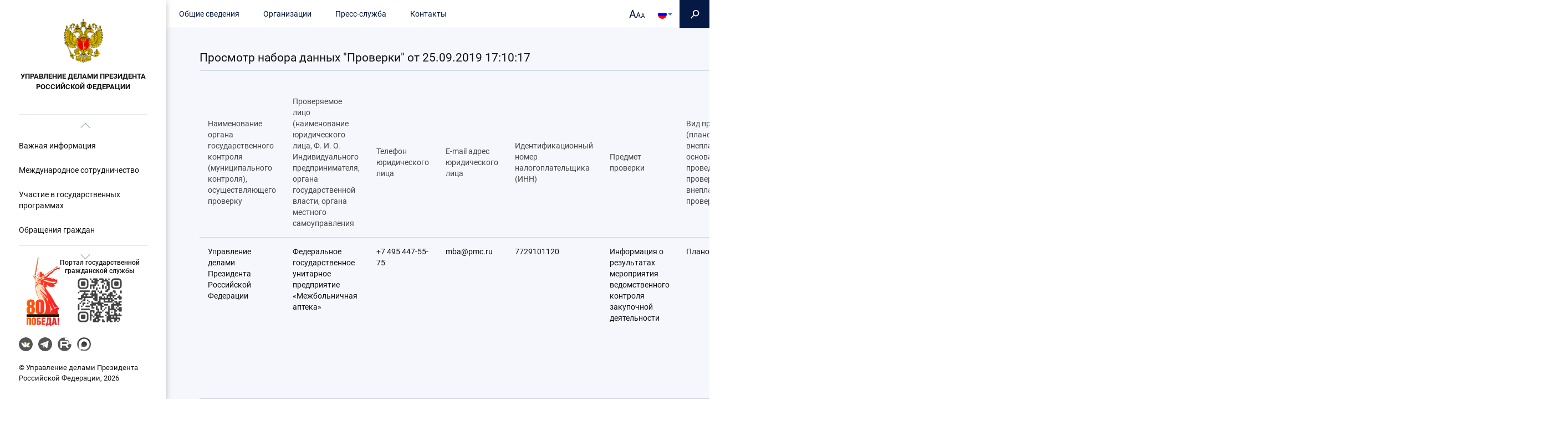

--- FILE ---
content_type: text/html; charset=utf-8
request_url: https://udprf.ru/opendata/7710023340-prov/data-20190925T171017-structure-20170920T103042.html
body_size: 10467
content:
<!DOCTYPE html>
<html lang="ru" dir="ltr" prefix="og: http://ogp.me/ns# article: http://ogp.me/ns/article# book: http://ogp.me/ns/book# profile: http://ogp.me/ns/profile# video: http://ogp.me/ns/video# product: http://ogp.me/ns/product# content: http://purl.org/rss/1.0/modules/content/ dc: http://purl.org/dc/terms/ foaf: http://xmlns.com/foaf/0.1/ rdfs: http://www.w3.org/2000/01/rdf-schema# sioc: http://rdfs.org/sioc/ns# sioct: http://rdfs.org/sioc/types# skos: http://www.w3.org/2004/02/skos/core# xsd: http://www.w3.org/2001/XMLSchema# schema: http://schema.org/">
<head>
  <link rel="profile" href="http://www.w3.org/1999/xhtml/vocab" />
  <meta name="viewport" content="width=device-width, initial-scale=1.0">
  <meta http-equiv="Content-Type" content="text/html; charset=utf-8" />
<link rel="shortcut icon" href="https://udprf.ru/sites/all/themes/udprf/favicon.ico" type="image/vnd.microsoft.icon" />
<link rel="apple-touch-icon" href="/sites/all/themes/udprf/img/favicons/apple-touch-icon-72x72.png" />
<link rel="apple-touch-icon" sizes="76x76" href="/sites/all/themes/udprf/img/favicons/apple-touch-icon-76x76.png" />
<link rel="apple-touch-icon" sizes="120x120" href="/sites/all/themes/udprf/img/favicons/apple-touch-icon-120x120.png" />
<link rel="apple-touch-icon" sizes="152x152" href="/sites/all/themes/udprf/img/favicons/apple-touch-icon-152x152.png" />
<meta name="Copyright" content="https://www.grcc.ru" />
<link rel="canonical" href="https://udprf.ru/opendata/7710023340-prov/data-20190925T171017-structure-20170920T103042.html" />
<link rel="shortlink" href="https://udprf.ru/opendata/7710023340-prov/data-20190925T171017-structure-20170920T103042.html" />
<meta property="og:site_name" content="Управление делами Президента Российской Федерации" />
<meta property="og:type" content="article" />
<meta property="og:url" content="https://udprf.ru/opendata/7710023340-prov/data-20190925T171017-structure-20170920T103042.html" />
<meta property="og:title" content="Просмотр набора данных &quot;Проверки&quot; от 25.09.2019 17:10:17" />
  <title>Просмотр набора данных "Проверки" от 25.09.2019 17:10:17 | Управление делами Президента Российской Федерации</title>
  <style>
@import url("https://udprf.ru/modules/system/system.base.css?swcj8p");
</style>
<style>
@import url("https://udprf.ru/sites/all/modules/contrib/jquery_update/replace/ui/themes/base/jquery.ui.core.css?swcj8p");
@import url("https://udprf.ru/sites/all/modules/contrib/jquery_update/replace/ui/themes/base/jquery.ui.theme.css?swcj8p");
</style>
<style>
@import url("https://udprf.ru/sites/all/modules/contrib/date/date_api/date.css?swcj8p");
@import url("https://udprf.ru/sites/all/modules/contrib/date/date_popup/themes/datepicker.1.7.css?swcj8p");
@import url("https://udprf.ru/sites/all/modules/contrib/date/date_repeat_field/date_repeat_field.css?swcj8p");
@import url("https://udprf.ru/modules/field/theme/field.css?swcj8p");
@import url("https://udprf.ru/sites/all/modules/contrib/geofield_ymap/geofield_ymap.css?swcj8p");
@import url("https://udprf.ru/modules/node/node.css?swcj8p");
@import url("https://udprf.ru/sites/all/modules/custom/special_module/css/special_module.css?swcj8p");
@import url("https://udprf.ru/sites/all/modules/contrib/views/css/views.css?swcj8p");
@import url("https://udprf.ru/sites/all/modules/contrib/ckeditor/css/ckeditor.css?swcj8p");
</style>
<style>
@import url("https://udprf.ru/sites/all/modules/global/global_global/css/hint.css?swcj8p");
@import url("https://udprf.ru/sites/all/modules/contrib/ctools/css/ctools.css?swcj8p");
@import url("https://udprf.ru/sites/all/libraries/fancybox/source/jquery.fancybox.css?swcj8p");
@import url("https://udprf.ru/sites/all/modules/contrib/ctools/css/modal.css?swcj8p");
@import url("https://udprf.ru/sites/all/modules/contrib/modal_forms/css/modal_forms_popup.css?swcj8p");
@import url("https://udprf.ru/sites/all/modules/global/global_modal/css/override_modal_forms_style.css?swcj8p");
@import url("https://udprf.ru/sites/all/modules/contrib/video/css/video.css?swcj8p");
@import url("https://udprf.ru/sites/all/libraries/fontawesome/css/font-awesome.css?swcj8p");
</style>
<style>
@import url("https://udprf.ru/sites/all/themes/udprf/css/jquery.mCustomScrollbar.css?swcj8p");
@import url("https://udprf.ru/sites/all/themes/udprf/css/style.css?swcj8p");
</style>
<style media="print">
@import url("https://udprf.ru/sites/all/themes/udprf/css/print.css?swcj8p");
</style>
  <!-- HTML5 element support for IE6-8 -->
  <!--[if lt IE 9]>
    <script src="https://cdn.jsdelivr.net/html5shiv/3.7.3/html5shiv-printshiv.min.js"></script>
  <![endif]-->
  <script src="https://udprf.ru/sites/all/modules/contrib/jquery_update/replace/jquery/1.8/jquery.js?v=1.8.3"></script>
<script src="https://udprf.ru/misc/jquery.once.js?v=1.2"></script>
<script src="https://udprf.ru/misc/drupal.js?swcj8p"></script>
<script src="https://udprf.ru/sites/all/modules/contrib/jquery_update/replace/ui/ui/jquery.ui.core.js?v=1.10.2"></script>
<script src="https://udprf.ru/sites/all/modules/contrib/jquery_update/replace/ui/external/jquery.cookie.js?v=67fb34f6a866c40d0570"></script>
<script src="https://udprf.ru/sites/all/modules/contrib/jquery_update/replace/misc/jquery.form.js?v=2.69"></script>
<script src="https://udprf.ru/misc/ajax.js?v=7.59"></script>
<script src="https://udprf.ru/sites/all/modules/contrib/jquery_update/js/jquery_update.js?v=0.0.1"></script>
<script src="https://udprf.ru/sites/all/modules/custom/special_module/js/special_module.js?swcj8p"></script>
<script src="https://udprf.ru/sites/default/files/languages/ru_cMGngHoDpzFb_RAtg-vHlVdDCuALAGln5t9XcnfgWjE.js?swcj8p"></script>
<script src="https://udprf.ru/sites/all/themes/bootstrap/js/misc/_progress.js?v=7.59"></script>
<script src="https://udprf.ru/sites/all/modules/global/global_global/js/global_confirm.js?swcj8p"></script>
<script src="https://udprf.ru/sites/all/modules/global/global_global/js/global_load_ajax.js?swcj8p"></script>
<script src="https://udprf.ru/sites/all/modules/global/global_global/js/global_disable_ajax_error_alert.js?swcj8p"></script>
<script src="https://udprf.ru/sites/all/modules/contrib/fancybox/fancybox.js?swcj8p"></script>
<script src="https://udprf.ru/sites/all/libraries/fancybox/source/jquery.fancybox.pack.js?swcj8p"></script>
<script src="https://udprf.ru/sites/all/libraries/fancybox/lib/jquery.mousewheel-3.0.6.pack.js?swcj8p"></script>
<script src="https://udprf.ru/sites/all/libraries/fancybox/source/helpers/jquery.fancybox-media.js?swcj8p"></script>
<script src="https://udprf.ru/sites/all/modules/contrib/ctools/js/modal.js?swcj8p"></script>
<script src="https://udprf.ru/sites/all/modules/contrib/modal_forms/js/modal_forms_popup.js?swcj8p"></script>
<script src="https://udprf.ru/sites/all/modules/global/global_modal/js/override_modal_forms.js?swcj8p"></script>
<script src="https://udprf.ru/sites/all/modules/global/global_modal/js/fix_close_modal.js?swcj8p"></script>
<script src="https://udprf.ru/sites/all/modules/contrib/video/js/video.js?swcj8p"></script>
<script src="https://udprf.ru/misc/tableheader.js?swcj8p"></script>
<script src="https://udprf.ru/sites/all/themes/udprf/bootstrap/js/affix.js?swcj8p"></script>
<script src="https://udprf.ru/sites/all/themes/udprf/bootstrap/js/alert.js?swcj8p"></script>
<script src="https://udprf.ru/sites/all/themes/udprf/bootstrap/js/button.js?swcj8p"></script>
<script src="https://udprf.ru/sites/all/themes/udprf/bootstrap/js/carousel.js?swcj8p"></script>
<script src="https://udprf.ru/sites/all/themes/udprf/bootstrap/js/collapse.js?swcj8p"></script>
<script src="https://udprf.ru/sites/all/themes/udprf/bootstrap/js/dropdown.js?swcj8p"></script>
<script src="https://udprf.ru/sites/all/themes/udprf/bootstrap/js/modal.js?swcj8p"></script>
<script src="https://udprf.ru/sites/all/themes/udprf/bootstrap/js/tooltip.js?swcj8p"></script>
<script src="https://udprf.ru/sites/all/themes/udprf/bootstrap/js/popover.js?swcj8p"></script>
<script src="https://udprf.ru/sites/all/themes/udprf/bootstrap/js/scrollspy.js?swcj8p"></script>
<script src="https://udprf.ru/sites/all/themes/udprf/bootstrap/js/tab.js?swcj8p"></script>
<script src="https://udprf.ru/sites/all/themes/udprf/bootstrap/js/transition.js?swcj8p"></script>
<script src="https://udprf.ru/sites/all/themes/udprf/js/jquery.mCustomScrollbar.concat.min.js?swcj8p"></script>
<script src="https://udprf.ru/sites/all/themes/udprf/js/scripts.js?swcj8p"></script>
<script src="https://udprf.ru/sites/all/themes/udprf/js/paginator.js?swcj8p"></script>
<script src="https://udprf.ru/sites/all/themes/udprf/js/mobile.js?swcj8p"></script>
<script src="https://udprf.ru/sites/all/themes/udprf/js/greedyNav.js?swcj8p"></script>
<script src="https://udprf.ru/sites/all/themes/bootstrap/js/modules/ctools/js/modal.js?swcj8p"></script>
<script src="https://udprf.ru/sites/all/themes/bootstrap/js/misc/ajax.js?swcj8p"></script>
<script>jQuery.extend(Drupal.settings, {"basePath":"\/","pathPrefix":"","ajaxPageState":{"theme":"udprf","theme_token":"y8ZNm8avmaQdU2VOZ1M6goQ5r9ga4btgtetcqfMVh8k","jquery_version":"1.8","js":{"sites\/all\/themes\/bootstrap\/js\/bootstrap.js":1,"sites\/all\/modules\/contrib\/jquery_update\/replace\/jquery\/1.8\/jquery.js":1,"misc\/jquery.once.js":1,"misc\/drupal.js":1,"sites\/all\/modules\/contrib\/jquery_update\/replace\/ui\/ui\/jquery.ui.core.js":1,"sites\/all\/modules\/contrib\/jquery_update\/replace\/ui\/external\/jquery.cookie.js":1,"sites\/all\/modules\/contrib\/jquery_update\/replace\/misc\/jquery.form.js":1,"misc\/ajax.js":1,"sites\/all\/modules\/contrib\/jquery_update\/js\/jquery_update.js":1,"sites\/all\/modules\/custom\/special_module\/js\/special_module.js":1,"public:\/\/languages\/ru_cMGngHoDpzFb_RAtg-vHlVdDCuALAGln5t9XcnfgWjE.js":1,"sites\/all\/themes\/bootstrap\/js\/misc\/_progress.js":1,"sites\/all\/modules\/global\/global_global\/js\/global_confirm.js":1,"sites\/all\/modules\/global\/global_global\/js\/global_load_ajax.js":1,"sites\/all\/modules\/global\/global_global\/js\/global_disable_ajax_error_alert.js":1,"sites\/all\/modules\/contrib\/fancybox\/fancybox.js":1,"sites\/all\/libraries\/fancybox\/source\/jquery.fancybox.pack.js":1,"sites\/all\/libraries\/fancybox\/lib\/jquery.mousewheel-3.0.6.pack.js":1,"sites\/all\/libraries\/fancybox\/source\/helpers\/jquery.fancybox-media.js":1,"sites\/all\/modules\/contrib\/ctools\/js\/modal.js":1,"sites\/all\/modules\/contrib\/modal_forms\/js\/modal_forms_popup.js":1,"sites\/all\/modules\/global\/global_modal\/js\/override_modal_forms.js":1,"sites\/all\/modules\/global\/global_modal\/js\/fix_close_modal.js":1,"sites\/all\/modules\/contrib\/video\/js\/video.js":1,"misc\/tableheader.js":1,"sites\/all\/themes\/udprf\/bootstrap\/js\/affix.js":1,"sites\/all\/themes\/udprf\/bootstrap\/js\/alert.js":1,"sites\/all\/themes\/udprf\/bootstrap\/js\/button.js":1,"sites\/all\/themes\/udprf\/bootstrap\/js\/carousel.js":1,"sites\/all\/themes\/udprf\/bootstrap\/js\/collapse.js":1,"sites\/all\/themes\/udprf\/bootstrap\/js\/dropdown.js":1,"sites\/all\/themes\/udprf\/bootstrap\/js\/modal.js":1,"sites\/all\/themes\/udprf\/bootstrap\/js\/tooltip.js":1,"sites\/all\/themes\/udprf\/bootstrap\/js\/popover.js":1,"sites\/all\/themes\/udprf\/bootstrap\/js\/scrollspy.js":1,"sites\/all\/themes\/udprf\/bootstrap\/js\/tab.js":1,"sites\/all\/themes\/udprf\/bootstrap\/js\/transition.js":1,"sites\/all\/themes\/udprf\/js\/jquery.mCustomScrollbar.concat.min.js":1,"sites\/all\/themes\/udprf\/js\/scripts.js":1,"sites\/all\/themes\/udprf\/js\/paginator.js":1,"sites\/all\/themes\/udprf\/js\/mobile.js":1,"sites\/all\/themes\/udprf\/js\/greedyNav.js":1,"sites\/all\/themes\/bootstrap\/js\/modules\/ctools\/js\/modal.js":1,"sites\/all\/themes\/bootstrap\/js\/misc\/ajax.js":1},"css":{"modules\/system\/system.base.css":1,"misc\/ui\/jquery.ui.core.css":1,"misc\/ui\/jquery.ui.theme.css":1,"sites\/all\/modules\/contrib\/date\/date_api\/date.css":1,"sites\/all\/modules\/contrib\/date\/date_popup\/themes\/datepicker.1.7.css":1,"sites\/all\/modules\/contrib\/date\/date_repeat_field\/date_repeat_field.css":1,"modules\/field\/theme\/field.css":1,"sites\/all\/modules\/contrib\/geofield_ymap\/geofield_ymap.css":1,"modules\/node\/node.css":1,"sites\/all\/modules\/custom\/special_module\/css\/special_module.css":1,"sites\/all\/modules\/contrib\/views\/css\/views.css":1,"sites\/all\/modules\/contrib\/ckeditor\/css\/ckeditor.css":1,"sites\/all\/modules\/global\/global_global\/css\/hint.css":1,"sites\/all\/modules\/contrib\/ctools\/css\/ctools.css":1,"sites\/all\/libraries\/fancybox\/source\/jquery.fancybox.css":1,"sites\/all\/modules\/contrib\/ctools\/css\/modal.css":1,"sites\/all\/modules\/contrib\/modal_forms\/css\/modal_forms_popup.css":1,"sites\/all\/modules\/global\/global_modal\/css\/override_modal_forms_style.css":1,"sites\/all\/modules\/contrib\/video\/css\/video.css":1,"sites\/all\/libraries\/fontawesome\/css\/font-awesome.css":1,"sites\/all\/themes\/udprf\/css\/jquery.mCustomScrollbar.css":1,"sites\/all\/themes\/udprf\/css\/style.css":1,"sites\/all\/themes\/udprf\/css\/print.css":1}},"fancybox":{"options":{"padding":0,"margin":50},"helpers":{"title":{"type":"outside"},"media":[]},"selectors":[".fancybox",".fancydoc"]},"CToolsModal":{"loadingText":"\u0417\u0430\u0433\u0440\u0443\u0437\u043a\u0430...","closeText":"\u0417\u0430\u043a\u0440\u044b\u0442\u044c \u043e\u043a\u043d\u043e","closeImage":"\u003Cimg typeof=\u0022foaf:Image\u0022 class=\u0022img-responsive\u0022 src=\u0022https:\/\/udprf.ru\/sites\/all\/modules\/contrib\/ctools\/images\/icon-close-window.png\u0022 alt=\u0022\u0417\u0430\u043a\u0440\u044b\u0442\u044c \u043e\u043a\u043d\u043e\u0022 title=\u0022\u0417\u0430\u043a\u0440\u044b\u0442\u044c \u043e\u043a\u043d\u043e\u0022 \/\u003E","throbber":"\u003Cimg typeof=\u0022foaf:Image\u0022 class=\u0022img-responsive\u0022 src=\u0022https:\/\/udprf.ru\/sites\/all\/modules\/contrib\/ctools\/images\/throbber.gif\u0022 alt=\u0022\u0417\u0430\u0433\u0440\u0443\u0437\u043a\u0430\u0022 title=\u0022\u0417\u0430\u0433\u0440\u0443\u0437\u043a\u0430...\u0022 \/\u003E"},"modal-popup-small":{"modalSize":{"type":"fixed","width":300,"height":300},"modalOptions":{"opacity":0.85,"background":"#000"},"animation":"fadeIn","modalTheme":"ModalFormsPopup","throbber":"\u003Cimg typeof=\u0022foaf:Image\u0022 class=\u0022img-responsive\u0022 src=\u0022https:\/\/udprf.ru\/sites\/all\/modules\/contrib\/modal_forms\/images\/loading_animation.gif\u0022 alt=\u0022\u0417\u0430\u0433\u0440\u0443\u0437\u043a\u0430...\u0022 title=\u0022\u0417\u0430\u0433\u0440\u0443\u0437\u043a\u0430\u0022 \/\u003E","closeText":"\u0417\u0430\u043a\u0440\u044b\u0442\u044c"},"modal-popup-medium":{"modalSize":{"type":"fixed","width":550,"height":450},"modalOptions":{"opacity":0.85,"background":"#000"},"animation":"fadeIn","modalTheme":"ModalFormsPopup","throbber":"\u003Cimg typeof=\u0022foaf:Image\u0022 class=\u0022img-responsive\u0022 src=\u0022https:\/\/udprf.ru\/sites\/all\/modules\/contrib\/modal_forms\/images\/loading_animation.gif\u0022 alt=\u0022\u0417\u0430\u0433\u0440\u0443\u0437\u043a\u0430...\u0022 title=\u0022\u0417\u0430\u0433\u0440\u0443\u0437\u043a\u0430\u0022 \/\u003E","closeText":"\u0417\u0430\u043a\u0440\u044b\u0442\u044c"},"modal-popup-large":{"modalSize":{"type":"scale","width":0.8,"height":0.8},"modalOptions":{"opacity":0.85,"background":"#000"},"animation":"fadeIn","modalTheme":"ModalFormsPopup","throbber":"\u003Cimg typeof=\u0022foaf:Image\u0022 class=\u0022img-responsive\u0022 src=\u0022https:\/\/udprf.ru\/sites\/all\/modules\/contrib\/modal_forms\/images\/loading_animation.gif\u0022 alt=\u0022\u0417\u0430\u0433\u0440\u0443\u0437\u043a\u0430...\u0022 title=\u0022\u0417\u0430\u0433\u0440\u0443\u0437\u043a\u0430\u0022 \/\u003E","closeText":"\u0417\u0430\u043a\u0440\u044b\u0442\u044c"},"better_exposed_filters":{"views":{"banner_front":{"displays":{"block":{"filters":[]}}}}},"urlIsAjaxTrusted":{"\/opendata\/7710023340-prov\/data-20190925T171017-structure-20170920T103042.html":true},"bootstrap":{"anchorsFix":"0","anchorsSmoothScrolling":"0","formHasError":1,"popoverEnabled":1,"popoverOptions":{"animation":1,"html":0,"placement":"right","selector":"","trigger":"click","triggerAutoclose":1,"title":"","content":"","delay":0,"container":"body"},"tooltipEnabled":1,"tooltipOptions":{"animation":1,"html":0,"placement":"auto left","selector":"","trigger":"hover focus","delay":0,"container":"body"}}});</script>
</head>
<body class="html not-front not-logged-in no-sidebars page-opendata page-opendata-7710023340-prov page-opendata-7710023340-prov-data-20190925t171017-structure-20170920t103042html i18n-ru">
  <div id="skip-link">
    <a href="#main-content" class="element-invisible element-focusable">Перейти к основному содержанию</a>
  </div>
    
<style>
.top-fix-menu .region-header .block-menu > .menu > button {
right: 180px;
}
.top-fix-menu .block-special-module {
right: 105px;
}
.language-block {
width: 50px;
height: 51px;
position: fixed;
top: 20;
right: 55px;
-webkit-transition: .6s;
transition: .6s;
}
.language-block img {
border-radius: 50%;
width: 16px;
height: 16px;
}
.language-block .dropdown-toggle {
height: 100%;
display: flex;
align-items: center;
justify-content: center;
}
.language-block .dropdown-toggle:hover {
background-color: #DEE4F3;
}
.language-block .dropdown-menu {
min-width: unset;
margin: 0px;
padding: 0px;
}
.language-block .dropdown-menu li, .language-block .dropdown-menu a {
display: flex;
align-items: center;
justify-content: center;
height: 50px;
width: 50px;
}
.language-block .dropdown-menu li:hover {
background-color: #DEE4F3;
}
.language-block .dropdown-menu a:hover {
background-color: #DEE4F3;
}

</style>


<div class="left-sidebar-static">
    <div class="background-menu"></div>
            <div class="brand">
            <div class="brand-wrap">
                <a class="logo" href="/" title="Главная">
                    <img src="https://udprf.ru/sites/default/files/logo.png" alt="Главная" />
                </a>
                <a class="name" href="/" title="Главная"> Управление делами Президента</br> Российской Федерации <?php// print $site_name; ?></a>
            </div>
        </div>
    
    <div class="main-nav navbar-collapse">
                 <nav role="navigation">
                                    <ul class="menu nav navbar-nav"><li class="first expanded dropdown"><a href="/" title="" data-target="#" class="dropdown-toggle" data-toggle="dropdown">Важная информация <span class="caret"></span></a><ul class="dropdown-menu"><li class="first leaf"><a href="http://www.kremlin.ru/" title="">Президент Российской Федерации</a></li>
<li class="leaf"><a href="http://www.government.gov.ru/" title="">Правительство Российской Федерации</a></li>
<li class="leaf"><a href="http://www.council.gov.ru/" title="">Совет Федерации</a></li>
<li class="leaf"><a href="http://www.duma.gov.ru/" title="">Государственная Дума</a></li>
<li class="leaf"><a href="http://www.gov.ru/" title="">Органы Государственной власти</a></li>
<li class="leaf"><a href="http://www.pravo.gov.ru/" title="">Портал правовой информации</a></li>
<li class="last leaf"><a href="https://rospotrebnadzor.ru/about/info/news_time/news_details.php?ELEMENT_ID=13566" title="">Роспотребнадзор</a></li>
</ul></li>
<li class="leaf"><a href="/content/mezhdunarodnoe-sotrudnichestvo">Международное сотрудничество</a></li>
<li class="leaf"><a href="https://udprf.ru/content/uchastie-v-gosudarstvennyh-programmah" title="">Участие в государственных программах</a></li>
<li class="leaf"><a href="/content/obrashcheniya-grazhdan">Обращения граждан</a></li>
<li class="expanded dropdown"><a href="/razmeshchenie-zakazov" title="" data-target="#" class="dropdown-toggle" data-toggle="dropdown">Конкурсы и аукционы <span class="caret"></span></a><ul class="dropdown-menu"><li class="first leaf"><a href="/razmeshchenie-zakazov">Информация о размещенных заказах Управлением делами Президента Российской Федерации</a></li>
<li class="leaf"><a href="/plan-grafik" title="">Утвержденный  «План-график размещения заказов Управлением делами Президента Российской Федерации для государственных нужд»</a></li>
<li class="leaf"><a href="/razmeshchenie-zakazov-podvedomstva">Информация о размещаемых заказах подведомственными Управлению делами Президента Российской Федерации организациями</a></li>
<li class="leaf"><a href="https://udprf.ru/content/antimonopolnyy-komplaens" title="">Антимонопольный комплаенс</a></li>
<li class="last leaf"><a href="/informaciya-po-torgam">Статистическая информация по торгам</a></li>
</ul></li>
<li class="expanded dropdown"><a href="https://udprf.ru/content/subsidii-federalnym-gosudarstvennym-unitarnym-predpriyatiyam" title="" data-target="#" class="dropdown-toggle" data-toggle="dropdown">Субсидии федеральным государственным унитарным предприятиям <span class="caret"></span></a><ul class="dropdown-menu"><li class="first leaf"><a href="https://udprf.ru/content/informaciya-o-provedenii-otbora-poluchateley-subsidii-0" title="">Информация о проведении отбора получателей субсидии</a></li>
<li class="leaf"><a href="https://udprf.ru/content/informaciya-ob-uchastnikah-otbora-poluchateley-subsidii" title="">Информация об участниках отбора получателей субсидии</a></li>
<li class="leaf"><a href="https://udprf.ru/content/informaciya-o-rezultatah-otbora-poluchateley-subsidii" title="">Информация о результатах отбора получателей субсидии</a></li>
<li class="leaf"><a href="https://udprf.ru/content/subsidii-iz-federalnogo-byudzheta-organizaciyam-na-vozmeshchenie-rashodov-po-obespecheniyu" title="">Субсидии из федерального бюджета организациям на возмещение расходов по обеспечению содержания и эксплуатации объектов федерального недвижимого имущества, расположенного за пределами территории Российской Федерации</a></li>
<li class="last leaf"><a href="/content/subsidii-federalnym-gosudarstvennym-unitarnym-predpriyatiyam-podvedomstvennym-upravleniyu">Субсидии федеральным государственным унитарным предприятиям, подведомственным Управлению делами Президента Российской Федерации</a></li>
</ul></li>
<li class="expanded dropdown"><a href="/content/kvalifikacionnye-trebovaniya" title="" data-target="#" class="dropdown-toggle" data-toggle="dropdown">Кадровое обеспечение <span class="caret"></span></a><ul class="dropdown-menu"><li class="first leaf"><a href="/content/kvalifikacionnye-trebovaniya">Квалификационные требования к кандидатам на замещение вакантных должностей федеральной государственной гражданской службы в Управлении делами Президента Российской Федерации</a></li>
<li class="leaf"><a href="/content/poryadok-postupleniya-na-sluzhbu">Порядок поступления граждан на федеральную государственную гражданскую службу в Управление делами Президента Российской Федерации</a></li>
<li class="leaf"><a href="/content/konkursy-na-zameshchenie-vakantnyh-dolzhnostey">Условия и результаты конкурсов на замещение вакантных должностей федеральной государственной гражданской службы в Управлении делами Президента Российской Федерации, порядок обжалования результатов конкурса</a></li>
<li class="leaf"><a href="/content/perechen-grazhdanskih-sluzhashchih-grazhdan-vklyuchennyh-v-kadrovyy-rezerv">Перечень гражданских служащих (граждан), включенных в кадровый резерв</a></li>
<li class="last leaf"><a href="/content/vakansii">Вакансии</a></li>
</ul></li>
<li class="leaf"><a href="/protivodeistvie-korruptsii" title="">Противодействие коррупции</a></li>
<li class="expanded dropdown"><a href="/spravochniy-razdel/svedeniya-ob-ispolzovanii-vydelyaemyh-byudzhetnyh-sredstv" title="" data-target="#" class="dropdown-toggle" data-toggle="dropdown">Справочный раздел <span class="caret"></span></a><ul class="dropdown-menu"><li class="first leaf"><a href="/spravochniy-razdel/svedeniya-ob-ispolzovanii-vydelyaemyh-byudzhetnyh-sredstv">Сведения об использовании выделяемых бюджетных средств</a></li>
<li class="last leaf"><a href="/content/inye-svedeniya">Иные сведения</a></li>
</ul></li>
<li class="expanded dropdown"><a href="/fz-83" title="" data-target="#" class="dropdown-toggle" data-toggle="dropdown">Отчетность <span class="caret"></span></a><ul class="dropdown-menu"><li class="first leaf"><a href="/fz-83">Реализация Федерального закона от 8 мая 2010 года № 83-ФЗ</a></li>
<li class="leaf"><a href="http://report.udprf.ru" title="">Единый портал отчетности Управления делами Президента Российской Федерации</a></li>
<li class="leaf"><a href="/spravochniy-razdel/proverki" title="">Планы проведения плановых проверок в установленной сфере деятельности и информация о результатах проверок, проведенных Управлением делами Президента Российской Федерации</a></li>
<li class="leaf"><a href="/opendata" title="">Открытые данные</a></li>
<li class="leaf"><a href="/spravochniy-razdel/otchet" title="">Отчет по показателям, характеризующим эффективность деятельности федеральных органов исполнительной власти в сфере управления федеральным имуществом</a></li>
<li class="last leaf"><a href="/content/informaciya-o-rezultatah-proverok">Информация о результатах проверок, проведенных в Управлении делами Президента Российской Федерации и подведомственных ему организациях</a></li>
</ul></li>
<li class="leaf"><a href="https://объясняем.рф/?utm_referrer=https%3a%2f%2fyandex.ru%2f" title="" target="_blank">ОБЪЯСНЯЕМ.РФ</a></li>
<li class="last leaf"><a href="https://connect.udprf.ru" title="">Прикрепление к медицинской организации</a></li>
</ul>                            </nav>
        </div>
            <footer class="footer">
              <div class="region region-footer">
    <section id="block-block-10" class="block block-block clearfix">

      
  <div style="display: flex; justify-content: center; align-items: center; gap: 20px;">
    <!-- Первая картинка (Победа) -->
    <a aria-label="Перейти на сайт посвященный 80 летию победы" 
       role="button" 
       href="https://www.may9.ru/" 
       target="_blank" 
       title="80 лет победы перейти на сайт" 
       style="display: block; width: 60px; height: 125px; background: url(/sites/all/themes/udprf/img/pobeda-80.png) no-repeat center; background-size: 60px 125px;">
    </a>

    <!-- Вторая картинка (QR-код) с надписью -->
    <div style="display: flex; flex-direction: column; align-items: center; gap: 10px;">
        <!-- Текстовая ссылка над QR-кодом -->
        <a href="https://gossluzhba.gov.ru/" 
           target="_blank" 
           style="font-family: 'Roboto', sans-serif; line-height: 1.25; color: #111111; text-decoration: none; font-size: 12px; font-weight: 500; text-align: center;">
            Портал государственной<br>гражданской службы
        </a>
        
        <!-- QR-код с запасным вариантом -->
        <a aria-label="Портал государственной гражданской службы" 
           role="button" 
           href="https://gossluzhba.gov.ru/" 
           target="_blank" 
           title="Портал государственной гражданской службы" 
           style="display: block; width: 90px; height: 90px; background: url('https://udprf.ru/sites/default/files/qrcod_9ztu.jpg'), #f0f0f0 no-repeat center; background-size: contain;">
        </a>
    </div>
</div>
</section>
<section id="block-block-11" class="block block-block clearfix">

      
  <style>
  .social-links {
    display: flex;
    margin: 20px 0;
    padding: 0;
    width: fit-content;
    list-style: none;
  }
  .social-links li  {
    display: block;
    margin: 0 10px 0 0;
  }
  .social-links .social-link {
    display: block;
    width: 25px;
    height: 25px;
    border-radius: 13px;
    background: url(https://udprf.ru/sites/default/files/social-icons.png) left top no-repeat;
  }
  .social-links .social-link:hover {
    opacity: .8;
  }
  .social-links .social-link.link-telegram {
    background-position: -25px 0;
  }
  .social-links .social-link.link-rutube {
    background-position: -50px 0;
  }
  .social-links .social-link.link-max {
    background-position: -75px 0;
  }
</style>

<ul class="social-links">
  <li><a href="https://vk.com/udprusfed" class="social-link link-vk text-hide" target="_blank">VK</a></li>
  <li><a href="https://t.me/udprusfed" class="social-link link-telegram text-hide" target="_blank">Telegram</a></li>
  <li><a href="https://rutube.ru/u/udprusfed/videos" class="social-link link-rutube text-hide" target="_blank">RUTUBE</a></li>
  <li><a href="https://max.ru/udprusfed" class="social-link link-max text-hide" target="_blank">MAX</a></li>
</ul>

</section>
  </div>
             © Управление делами Президента Российской Федерации,  2026        </footer>
    </div>

<div class="main-container">
            <div class="top-fix-menu">
                            <button type="button" class="navbar-toggle">
                    <span class="icon-bar one"></span>
                    <span class="icon-bar two"></span>
                    <span class="icon-bar free"></span>
                </button>
                          <div class="region region-header">
    <section id="block-menu-menu-top-main-menu" class="block block-menu clearfix">

      
  <ul class="menu nav"><li class="first collapsed"><a href="/content/obshchie-svedeniya">Общие сведения</a></li>
<li class="collapsed"><a href="/org" title="">Организации</a></li>
<li class="collapsed"><a href="/press-center/news" title="">Пресс-служба</a></li>
<li class="last leaf"><a href="/content/kontaktnaya-informaciya">Контакты</a></li>
</ul>
</section>
<section id="block-search-form" class="block block-search clearfix">

      
  <form class="form-search content-search" action="/opendata/7710023340-prov/data-20190925T171017-structure-20170920T103042.html" method="post" id="search-block-form" accept-charset="UTF-8"><div><div>
      <h2 class="element-invisible">Форма поиска</h2>
    <div class="input-group"><input title="Введите ключевые слова для поиска." placeholder="Поиск" class="form-control form-text" type="text" id="edit-search-block-form--2" name="search_block_form" value="" size="15" maxlength="128" /><span class="input-group-btn"><button type="submit" class="btn btn-primary"><span class="icon glyphicon glyphicon-search" aria-hidden="true"></span>
</button></span></div><div class="form-actions form-wrapper form-group" id="edit-actions"><button class="element-invisible btn btn-primary form-submit" type="submit" id="edit-submit" name="op" value="Поиск">Поиск</button>
</div><input type="hidden" name="form_build_id" value="form-9l3WuPJiV6cKfAfr2Y5FzFTS22ElDLxHVNacw_fnIVA" />
<input type="hidden" name="form_id" value="search_block_form" />
</div>
</div></form>
</section>
<section id="block-special-module-special-block1" class="block block-special-module clearfix">

      
  <a id='special-block' href=#></a>
</section>
  </div>
        <section class="language-block clearfix dropdown">
            <a href="#" class="dropdown-toggle" data-toggle="dropdown" role="button" aria-expanded="false">
            <img src="/sites/all/modules/contrib/languageicons/flags/ru.png"> <span class="caret"></span></a>
            <ul class="dropdown-menu" role="menu">
                        <li><a href="/opendata/7710023340-prov/data-20190925T171017-structure-20170920T103042.html">
            <img src="/sites/all/modules/contrib/languageicons/flags/ru.png"/></a></li>
                        <li><a href="/en/opendata/7710023340-prov/data-20190925T171017-structure-20170920T103042.html">
            <img src="/sites/all/modules/contrib/languageicons/flags/en.png"/></a></li>
                        </ul>
        </section>
    </div>
    
    <section class="main-content">
              
      <a id="main-content"></a>
                            <h1 class="page-header">Просмотр набора данных &quot;Проверки&quot; от 25.09.2019 17:10:17</h1>
                                      
            
        <div class="region region-content">
    <section id="block-system-main" class="block block-system clearfix">

      
  <div class="table-responsive">
<table class="table table-hover table-striped sticky-enabled">
 <thead><tr><th class="inspection_name">Наименование органа государственного контроля (муниципального контроля), осуществляющего проверку</th><th class="org">Проверяемое лицо (наименование юридического лица, Ф. И. О. Индивидуального предпринимателя, органа государственной власти, органа местного самоуправления</th><th class="org_phone">Телефон юридического лица</th><th class="org_email">E-mail адрес юридического лица</th><th class="org_inn">Идентификационный номер налогоплательщика (ИНН)</th><th class="audit_object">Предмет проверки</th><th class="audit_form">Вид проверки (плановая/внеплановая), основание проведения проверки при внеплановой проверке</th><th class="audit_base">Основание проведения проверки при внеплановой проверке</th><th class="audit_period">Срок проверки</th><th class="audit_errors">Выявленные нарушения</th><th class="actions">Принятые меры</th><th class="persons_prosecuted">Количество лиц, привлеченных к ответственности</th><th class="fine_amount">Сумма наложенных штрафов</th><th class="inspections_count">Общее количество проверок</th><th class="planned_inspections_count">Количество плановых проверок</th><th class="not_planned_inspections_count">Количество внеплановых проверок</th><th class="audit_errors_count">Количество нарушений по итогам проверок</th><th class="inspections_with_orders_count">Количество проверок, по итогам которых выданы предписания</th><th class="administrative_penalties_count">Количество административных наказаний, наложенных по итогам проверок</th> </tr></thead>
<tbody>
 <tr><td>Управление делами Президента Российской Федерации</td><td>Федеральное государственное унитарное предприятие «Межбольничная аптека»</td><td>+7 495 447-55-75</td><td> mba@pmc.ru</td><td>7729101120</td><td>Информация о результатах мероприятия ведомственного контроля закупочной деятельности</td><td>Плановая</td><td></td><td>Январь 2017 - июль 2019</td><td>ненадлежащее исполнение договора; установление в документациях о закупках необоснованных требований к объектам закупки; недостатки в работе комиссии по закупкам </td><td></td><td></td><td></td><td>1</td><td>1</td><td></td><td>3</td><td></td><td></td> </tr>
</tbody>
</table>
</div>

</section>
  </div>
            </section>

</div>


  <script src="https://udprf.ru/sites/all/themes/bootstrap/js/bootstrap.js?swcj8p"></script>
</body>
</html>


--- FILE ---
content_type: text/css
request_url: https://udprf.ru/sites/all/modules/global/global_global/css/hint.css?swcj8p
body_size: 15107
content:
/*! Hint.css - v2.5.0 - 2017-04-23
* http://kushagragour.in/lab/hint/
* Copyright (c) 2017 Kushagra Gour */

/*-------------------------------------*	HINT.css - A CSS tooltip library
\*-------------------------------------*/
/**
 * HINT.css is a tooltip library made in pure CSS.
 *
 * Source: https://github.com/chinchang/hint.css
 * Demo: http://kushagragour.in/lab/hint/
 *
 */
/**
 * source: hint-core.scss
 *
 * Defines the basic styling for the tooltip.
 * Each tooltip is made of 2 parts:
 * 	1) body (:after)
 * 	2) arrow (:before)
 *
 * Classes added:
 * 	1) hint
 */
[class*="hint--"] {
  position: relative;
  display: inline-block;
  /**
	 * tooltip arrow
	 */
  /**
	 * tooltip body
	 */ }
  [class*="hint--"]:before, [class*="hint--"]:after {
    position: absolute;
    -webkit-transform: translate3d(0, 0, 0);
    -moz-transform: translate3d(0, 0, 0);
    transform: translate3d(0, 0, 0);
    visibility: hidden;
    opacity: 0;
    z-index: 1000000;
    pointer-events: none;
    -webkit-transition: 0.3s ease;
    -moz-transition: 0.3s ease;
    transition: 0.3s ease;
    -webkit-transition-delay: 0ms;
    -moz-transition-delay: 0ms;
    transition-delay: 0ms; }
  [class*="hint--"]:hover:before, [class*="hint--"]:hover:after {
    visibility: visible;
    opacity: 1; }
  [class*="hint--"]:hover:before, [class*="hint--"]:hover:after {
    -webkit-transition-delay: 100ms;
    -moz-transition-delay: 100ms;
    transition-delay: 100ms; }
  [class*="hint--"]:before {
    content: '';
    position: absolute;
    background: transparent;
    border: 6px solid transparent;
    z-index: 1000001; }
  [class*="hint--"]:after {
    background: #383838;
    color: white;
    padding: 8px 10px;
    font-size: 12px;
    font-family: "Helvetica Neue", Helvetica, Arial, sans-serif;
    line-height: 12px;
    white-space: nowrap; }
  [class*="hint--"][aria-label]:after {
    content: attr(aria-label); }
  [class*="hint--"][data-hint]:after {
    content: attr(data-hint); }

[aria-label='']:before, [aria-label='']:after,
[data-hint='']:before,
[data-hint='']:after {
  display: none !important; }

/**
 * source: hint-position.scss
 *
 * Defines the positoning logic for the tooltips.
 *
 * Classes added:
 * 	1) hint--top
 * 	2) hint--bottom
 * 	3) hint--left
 * 	4) hint--right
 */
/**
 * set default color for tooltip arrows
 */
.hint--top-left:before {
  border-top-color: #383838; }

.hint--top-right:before {
  border-top-color: #383838; }

.hint--top:before {
  border-top-color: #383838; }

.hint--bottom-left:before {
  border-bottom-color: #383838; }

.hint--bottom-right:before {
  border-bottom-color: #383838; }

.hint--bottom:before {
  border-bottom-color: #383838; }

.hint--left:before {
  border-left-color: #383838; }

.hint--right:before {
  border-right-color: #383838; }

/**
 * top tooltip
 */
.hint--top:before {
  margin-bottom: -11px; }

.hint--top:before, .hint--top:after {
  bottom: 100%;
  left: 50%; }

.hint--top:before {
  left: calc(50% - 6px); }

.hint--top:after {
  -webkit-transform: translateX(-50%);
  -moz-transform: translateX(-50%);
  transform: translateX(-50%); }

.hint--top:hover:before {
  -webkit-transform: translateY(-8px);
  -moz-transform: translateY(-8px);
  transform: translateY(-8px); }

.hint--top:hover:after {
  -webkit-transform: translateX(-50%) translateY(-8px);
  -moz-transform: translateX(-50%) translateY(-8px);
  transform: translateX(-50%) translateY(-8px); }

/**
 * bottom tooltip
 */
.hint--bottom:before {
  margin-top: -11px; }

.hint--bottom:before, .hint--bottom:after {
  top: 100%;
  left: 50%; }

.hint--bottom:before {
  left: calc(50% - 6px); }

.hint--bottom:after {
  -webkit-transform: translateX(-50%);
  -moz-transform: translateX(-50%);
  transform: translateX(-50%); }

.hint--bottom:hover:before {
  -webkit-transform: translateY(8px);
  -moz-transform: translateY(8px);
  transform: translateY(8px); }

.hint--bottom:hover:after {
  -webkit-transform: translateX(-50%) translateY(8px);
  -moz-transform: translateX(-50%) translateY(8px);
  transform: translateX(-50%) translateY(8px); }

/**
 * right tooltip
 */
.hint--right:before {
  margin-left: -11px;
  margin-bottom: -6px; }

.hint--right:after {
  margin-bottom: -14px; }

.hint--right:before, .hint--right:after {
  left: 100%;
  bottom: 50%; }

.hint--right:hover:before {
  -webkit-transform: translateX(8px);
  -moz-transform: translateX(8px);
  transform: translateX(8px); }

.hint--right:hover:after {
  -webkit-transform: translateX(8px);
  -moz-transform: translateX(8px);
  transform: translateX(8px); }

/**
 * left tooltip
 */
.hint--left:before {
  margin-right: -11px;
  margin-bottom: -6px; }

.hint--left:after {
  margin-bottom: -14px; }

.hint--left:before, .hint--left:after {
  right: 100%;
  bottom: 50%; }

.hint--left:hover:before {
  -webkit-transform: translateX(-8px);
  -moz-transform: translateX(-8px);
  transform: translateX(-8px); }

.hint--left:hover:after {
  -webkit-transform: translateX(-8px);
  -moz-transform: translateX(-8px);
  transform: translateX(-8px); }

/**
 * top-left tooltip
 */
.hint--top-left:before {
  margin-bottom: -11px; }

.hint--top-left:before, .hint--top-left:after {
  bottom: 100%;
  left: 50%; }

.hint--top-left:before {
  left: calc(50% - 6px); }

.hint--top-left:after {
  -webkit-transform: translateX(-100%);
  -moz-transform: translateX(-100%);
  transform: translateX(-100%); }

.hint--top-left:after {
  margin-left: 12px; }

.hint--top-left:hover:before {
  -webkit-transform: translateY(-8px);
  -moz-transform: translateY(-8px);
  transform: translateY(-8px); }

.hint--top-left:hover:after {
  -webkit-transform: translateX(-100%) translateY(-8px);
  -moz-transform: translateX(-100%) translateY(-8px);
  transform: translateX(-100%) translateY(-8px); }

/**
 * top-right tooltip
 */
.hint--top-right:before {
  margin-bottom: -11px; }

.hint--top-right:before, .hint--top-right:after {
  bottom: 100%;
  left: 50%; }

.hint--top-right:before {
  left: calc(50% - 6px); }

.hint--top-right:after {
  -webkit-transform: translateX(0);
  -moz-transform: translateX(0);
  transform: translateX(0); }

.hint--top-right:after {
  margin-left: -12px; }

.hint--top-right:hover:before {
  -webkit-transform: translateY(-8px);
  -moz-transform: translateY(-8px);
  transform: translateY(-8px); }

.hint--top-right:hover:after {
  -webkit-transform: translateY(-8px);
  -moz-transform: translateY(-8px);
  transform: translateY(-8px); }

/**
 * bottom-left tooltip
 */
.hint--bottom-left:before {
  margin-top: -11px; }

.hint--bottom-left:before, .hint--bottom-left:after {
  top: 100%;
  left: 50%; }

.hint--bottom-left:before {
  left: calc(50% - 6px); }

.hint--bottom-left:after {
  -webkit-transform: translateX(-100%);
  -moz-transform: translateX(-100%);
  transform: translateX(-100%); }

.hint--bottom-left:after {
  margin-left: 12px; }

.hint--bottom-left:hover:before {
  -webkit-transform: translateY(8px);
  -moz-transform: translateY(8px);
  transform: translateY(8px); }

.hint--bottom-left:hover:after {
  -webkit-transform: translateX(-100%) translateY(8px);
  -moz-transform: translateX(-100%) translateY(8px);
  transform: translateX(-100%) translateY(8px); }

/**
 * bottom-right tooltip
 */
.hint--bottom-right:before {
  margin-top: -11px; }

.hint--bottom-right:before, .hint--bottom-right:after {
  top: 100%;
  left: 50%; }

.hint--bottom-right:before {
  left: calc(50% - 6px); }

.hint--bottom-right:after {
  -webkit-transform: translateX(0);
  -moz-transform: translateX(0);
  transform: translateX(0); }

.hint--bottom-right:after {
  margin-left: -12px; }

.hint--bottom-right:hover:before {
  -webkit-transform: translateY(8px);
  -moz-transform: translateY(8px);
  transform: translateY(8px); }

.hint--bottom-right:hover:after {
  -webkit-transform: translateY(8px);
  -moz-transform: translateY(8px);
  transform: translateY(8px); }

/**
 * source: hint-sizes.scss
 *
 * Defines width restricted tooltips that can span
 * across multiple lines.
 *
 * Classes added:
 * 	1) hint--small
 * 	2) hint--medium
 * 	3) hint--large
 *
 */
.hint--small:after,
.hint--medium:after,
.hint--large:after {
  white-space: normal;
  line-height: 1.4em;
  word-wrap: break-word; }

.hint--small:after {
  width: 80px; }

.hint--medium:after {
  width: 150px; }

.hint--large:after {
  width: 300px; }

/**
 * source: hint-theme.scss
 *
 * Defines basic theme for tooltips.
 *
 */
[class*="hint--"] {
  /**
	 * tooltip body
	 */ }
  [class*="hint--"]:after {
    text-shadow: 0 -1px 0px black;
    box-shadow: 4px 4px 8px rgba(0, 0, 0, 0.3); }

/**
 * source: hint-color-types.scss
 *
 * Contains tooltips of various types based on color differences.
 *
 * Classes added:
 * 	1) hint--error
 * 	2) hint--warning
 * 	3) hint--info
 * 	4) hint--success
 *
 */
/**
 * Error
 */
.hint--error:after {
  background-color: #b34e4d;
  text-shadow: 0 -1px 0px #592726; }

.hint--error.hint--top-left:before {
  border-top-color: #b34e4d; }

.hint--error.hint--top-right:before {
  border-top-color: #b34e4d; }

.hint--error.hint--top:before {
  border-top-color: #b34e4d; }

.hint--error.hint--bottom-left:before {
  border-bottom-color: #b34e4d; }

.hint--error.hint--bottom-right:before {
  border-bottom-color: #b34e4d; }

.hint--error.hint--bottom:before {
  border-bottom-color: #b34e4d; }

.hint--error.hint--left:before {
  border-left-color: #b34e4d; }

.hint--error.hint--right:before {
  border-right-color: #b34e4d; }

/**
 * Warning
 */
.hint--warning:after {
  background-color: #c09854;
  text-shadow: 0 -1px 0px #6c5328; }

.hint--warning.hint--top-left:before {
  border-top-color: #c09854; }

.hint--warning.hint--top-right:before {
  border-top-color: #c09854; }

.hint--warning.hint--top:before {
  border-top-color: #c09854; }

.hint--warning.hint--bottom-left:before {
  border-bottom-color: #c09854; }

.hint--warning.hint--bottom-right:before {
  border-bottom-color: #c09854; }

.hint--warning.hint--bottom:before {
  border-bottom-color: #c09854; }

.hint--warning.hint--left:before {
  border-left-color: #c09854; }

.hint--warning.hint--right:before {
  border-right-color: #c09854; }

/**
 * Info
 */
.hint--info:after {
  background-color: #3986ac;
  text-shadow: 0 -1px 0px #1a3c4d; }

.hint--info.hint--top-left:before {
  border-top-color: #3986ac; }

.hint--info.hint--top-right:before {
  border-top-color: #3986ac; }

.hint--info.hint--top:before {
  border-top-color: #3986ac; }

.hint--info.hint--bottom-left:before {
  border-bottom-color: #3986ac; }

.hint--info.hint--bottom-right:before {
  border-bottom-color: #3986ac; }

.hint--info.hint--bottom:before {
  border-bottom-color: #3986ac; }

.hint--info.hint--left:before {
  border-left-color: #3986ac; }

.hint--info.hint--right:before {
  border-right-color: #3986ac; }

/**
 * Success
 */
.hint--success:after {
  background-color: #458746;
  text-shadow: 0 -1px 0px #1a321a; }

.hint--success.hint--top-left:before {
  border-top-color: #458746; }

.hint--success.hint--top-right:before {
  border-top-color: #458746; }

.hint--success.hint--top:before {
  border-top-color: #458746; }

.hint--success.hint--bottom-left:before {
  border-bottom-color: #458746; }

.hint--success.hint--bottom-right:before {
  border-bottom-color: #458746; }

.hint--success.hint--bottom:before {
  border-bottom-color: #458746; }

.hint--success.hint--left:before {
  border-left-color: #458746; }

.hint--success.hint--right:before {
  border-right-color: #458746; }

/**
 * source: hint-always.scss
 *
 * Defines a persisted tooltip which shows always.
 *
 * Classes added:
 * 	1) hint--always
 *
 */
.hint--always:after, .hint--always:before {
  opacity: 1;
  visibility: visible; }

.hint--always.hint--top:before {
  -webkit-transform: translateY(-8px);
  -moz-transform: translateY(-8px);
  transform: translateY(-8px); }

.hint--always.hint--top:after {
  -webkit-transform: translateX(-50%) translateY(-8px);
  -moz-transform: translateX(-50%) translateY(-8px);
  transform: translateX(-50%) translateY(-8px); }

.hint--always.hint--top-left:before {
  -webkit-transform: translateY(-8px);
  -moz-transform: translateY(-8px);
  transform: translateY(-8px); }

.hint--always.hint--top-left:after {
  -webkit-transform: translateX(-100%) translateY(-8px);
  -moz-transform: translateX(-100%) translateY(-8px);
  transform: translateX(-100%) translateY(-8px); }

.hint--always.hint--top-right:before {
  -webkit-transform: translateY(-8px);
  -moz-transform: translateY(-8px);
  transform: translateY(-8px); }

.hint--always.hint--top-right:after {
  -webkit-transform: translateY(-8px);
  -moz-transform: translateY(-8px);
  transform: translateY(-8px); }

.hint--always.hint--bottom:before {
  -webkit-transform: translateY(8px);
  -moz-transform: translateY(8px);
  transform: translateY(8px); }

.hint--always.hint--bottom:after {
  -webkit-transform: translateX(-50%) translateY(8px);
  -moz-transform: translateX(-50%) translateY(8px);
  transform: translateX(-50%) translateY(8px); }

.hint--always.hint--bottom-left:before {
  -webkit-transform: translateY(8px);
  -moz-transform: translateY(8px);
  transform: translateY(8px); }

.hint--always.hint--bottom-left:after {
  -webkit-transform: translateX(-100%) translateY(8px);
  -moz-transform: translateX(-100%) translateY(8px);
  transform: translateX(-100%) translateY(8px); }

.hint--always.hint--bottom-right:before {
  -webkit-transform: translateY(8px);
  -moz-transform: translateY(8px);
  transform: translateY(8px); }

.hint--always.hint--bottom-right:after {
  -webkit-transform: translateY(8px);
  -moz-transform: translateY(8px);
  transform: translateY(8px); }

.hint--always.hint--left:before {
  -webkit-transform: translateX(-8px);
  -moz-transform: translateX(-8px);
  transform: translateX(-8px); }

.hint--always.hint--left:after {
  -webkit-transform: translateX(-8px);
  -moz-transform: translateX(-8px);
  transform: translateX(-8px); }

.hint--always.hint--right:before {
  -webkit-transform: translateX(8px);
  -moz-transform: translateX(8px);
  transform: translateX(8px); }

.hint--always.hint--right:after {
  -webkit-transform: translateX(8px);
  -moz-transform: translateX(8px);
  transform: translateX(8px); }

/**
 * source: hint-rounded.scss
 *
 * Defines rounded corner tooltips.
 *
 * Classes added:
 * 	1) hint--rounded
 *
 */
.hint--rounded:after {
  border-radius: 4px; }

/**
 * source: hint-effects.scss
 *
 * Defines various transition effects for the tooltips.
 *
 * Classes added:
 * 	1) hint--no-animate
 * 	2) hint--bounce
 *
 */
.hint--no-animate:before, .hint--no-animate:after {
  -webkit-transition-duration: 0ms;
  -moz-transition-duration: 0ms;
  transition-duration: 0ms; }

.hint--bounce:before, .hint--bounce:after {
  -webkit-transition: opacity 0.3s ease, visibility 0.3s ease, -webkit-transform 0.3s cubic-bezier(0.71, 1.7, 0.77, 1.24);
  -moz-transition: opacity 0.3s ease, visibility 0.3s ease, -moz-transform 0.3s cubic-bezier(0.71, 1.7, 0.77, 1.24);
  transition: opacity 0.3s ease, visibility 0.3s ease, transform 0.3s cubic-bezier(0.71, 1.7, 0.77, 1.24); }


--- FILE ---
content_type: text/css
request_url: https://udprf.ru/sites/all/themes/udprf/css/print.css?swcj8p
body_size: 1337
content:
body {
  margin: 1em;
  background-color: #fff;
  font-family: sans-serif;
}
h1 {
  font-size: 1.1em;
}
th {
  text-align: left;
  /* LTR */
  color: #006;
  border-bottom: 1px solid #ccc;
}
tr.odd {
  background-color: #ddd;
}
tr.even {
  background-color: #fff;
}
td {
  padding: 5px;
}
#menu {
  visibility: hidden;
}
#main {
  margin: 1em;
}
a:link {
  color: #000;
}
a:visited {
  color: #000;
}
a:hover {
  color: #00f;
}
a:link img,
a:visited img {
  border: 0;
}
.print-footnote {
  font-size: xx-small;
}
.print-logo > div {
  display: inline-block;
  vertical-align: middle;
  margin-right: 30px;
}
.field-name-field-news-img .field-items .field-item {
  display: inline-block;
  margin-right: 20px;
  margin-bottom: 16px;
}
.field-name-field-news-date {
  margin-bottom: 20px;
}
img.print-logo {
  border: 0;
  max-width: 100px;
}
.print-breadcrumb {
  font-size: x-small;
}
.print-submitted {
  font-size: small;
}
.print-created {
  font-size: small;
}
.print-taxonomy {
  text-align: right;
}
.print-taxonomy li {
  display: inline;
}
.print-hr {
  border: 0;
  height: 1px;
  width: 100%;
  color: #9E9E9E;
  background-color: #9E9E9E;
}
.print-message {
  border: medium dotted blue;
  padding: 1em;
}
.print-source_url {
  font-size: small;
}
.print-links {
  font-size: small;
}
.print-footer {
  text-align: center;
}


--- FILE ---
content_type: text/css
request_url: https://udprf.ru/sites/all/modules/global/global_modal/css/override_modal_forms_style.css?swcj8p
body_size: 1136
content:
/*Modal from customization*/
div.modal-forms-modal-content .popups-container {
  overflow: hidden;
  /*height: 100%;*/
  height: auto !important;
  background: transparent;
  text-align: left;
}
div.modal-forms-modal-content .modal-scroll {
  height: auto !important;
}
div.modal-forms-modal-content .modal-header {
  background-color: transparent !important;
  padding: 0.5em 0em 0 0.1em;
  min-height: 35px;
}
div.modal-forms-modal-content .modal-title {
  color: #FFF;
  font-size: 17px;
  white-space: pre-wrap;
}
div.ctools-modal-content .modal-header {
  border-bottom: 0;
}
div.modal-forms-modal-content .popups-close {
  opacity: 0.7;
  background: url('../img/close-btn.png') no-repeat center;
}
div.modal-forms-modal-content .popups-close:hover {
  opacity: 1;
  background-position: center;
}
div.ctools-modal-content .modal-content {
  padding: 1em 1em 1em 1em !important;
}
#modalContent {
  /*position: fixed !important;*/
  /*top: 0 !important; // НЕЛЬЗЯ ТАК ДЕЛАТЬ! чтобы модальное окно не съезжало */
}
#modalContent .loading-spinner {
  margin: -8px 0 0 -100px !important;
}


--- FILE ---
content_type: application/javascript
request_url: https://udprf.ru/sites/all/modules/custom/special_module/js/special_module.js?swcj8p
body_size: 314
content:
(function ($) {

$(function(){
	
  $("#special-block").click(function () {
		$.cookie('special', 'on', {expires: 30, path: '/'});
    location.reload();
  });
	
	$("#special-normal-block").click(function () {
    $.cookie('special', 'off', {expires: 30, path: '/'});
    location.reload();
  });
	
});

})(jQuery);

--- FILE ---
content_type: application/javascript
request_url: https://udprf.ru/sites/all/themes/udprf/js/scripts.js?swcj8p
body_size: 8551
content:
(function ($) {
    Drupal.behaviors.theme = {
        attach: function (context, settings) {

            function all() {
                //top menu height
                function topMenuHeight() {
                    if ($(window).width() >= 769) {
                        $('.top-fix-menu').each(function () {
                            $(this).height(51);
                            $('.main-container').css('padding-bottom','51px');
                            var mh = $(this).find('.menu');
                            if (mh.find('li.dropdown').length == true) {
                                $(this).height(101);
                                $('.main-container').css('padding-bottom','101px');
                            }
                            if (mh.find('li.dropdown').length == true && $('body').find('.manager-menu').length == true) {
                                $('.main-container').css('padding-bottom','136px');
                            }
                            else if ($('body').find('.manager-menu').length == true) {
                                $('.main-container').css('padding-bottom','86px');
                            }
                        });
                    }
                }

                //left menu height
                function leftMenuHeight() {
                    if ($(window).width() >= 769) {
                        $('.main-nav.navbar-collapse').each(function () {
                            var scrollId = $(this).height();
                            //var scrollElement = $(this).find('.navbar-nav').height();
                            var scrollWrap = $(this).find('nav');
                            scrollWrap.height(scrollId - 66);
                            // if(scrollId < scrollElement){
                            //     scrollWrap.height(scrollId - 53);
                            // }
                        });
                    }

                    if ($(window).width() >= 769) {
                        $('.main-nav > nav').mCustomScrollbar({
                            axis: "y",
                            scrollButtons: {enable: true},
                            scrollbarPosition: "outside",
                            mouseWheel: true,
                            advanced: {
                                autoExpandVerticalScroll: true
                            }
                        });
                    }
                }
                topMenuHeight();
                leftMenuHeight();
                $(window).resize(function () {
                    leftMenuHeight();
                    topMenuHeight()
                });

                window.addEventListener("orientationchange", function() {
                    leftMenuHeight();
                    topMenuHeight();
                });



                //select arrow position
                function arrowPos(){
                    $('.form-select').each(function () {
                        var sc_width = $(this).width();
                        $(this).css('background-position-x', sc_width + 20 + 'px');
                    });
                }
                arrowPos();
                $(window).resize(function () {
                    arrowPos();
                });

                //search
                $('.block-search .form-search', context).each( function() {
                    var open = $(this);
                    var special = $('.block-special-module');
                    $(this).find('.input-group-btn').on('click', function () {
                        if (!open.hasClass('open')) {
                            open.addClass( 'open' );
                            open.find('.form-text').focus();
                            special.addClass('search-active');
                        } else {
                            open.removeClass( 'open' );
                            open.find('.form-text').blur();
                            special.removeClass('search-active');
                        }
                    });
                    $(document).on('click', function(e) {
                        if (!$(e.target).closest(open.parent()).length) {
                            open.removeClass( 'open' );
                            special.removeClass('search-active');
                        }
                        e.stopPropagation();
                    });

                });

                //organization visible org-view
                $('.view-grouping .org-category').each( function() {
                    $(this).find('.views-row:gt(2)').hide();

                    var items3 = $(this).find('.views-row:eq(2)');
                    var itemsGt2 = $(this).find('.views-row:gt(2)');
                    var items_all = $(this).find('.views-row');

                    if (items_all > [4]) {
                        items3.after($('<div/>', {
                            'class': 'show-all',
                            text: 'Посмотреть все',
                            click: function(){
                                $(this).hide();
                                //items_all.show();
                                $(itemsGt2).each(function(i) {
                                    $(this).delay((i++) * 250).fadeTo(500, 1);
                                });
                            }
                        }));
                    }
                });

                //images visible org-node
                $('.field-name-field-photos .field-items').each( function() {
                    $(this).find('.field-item:gt(2)').hide();

                    var items3 = $(this).find('.field-item:eq(2)');
                    var itemsGt2 = $(this).find('.field-item:gt(2)');
                    var items_all = $(this).find('.field-item');

                    if (items_all > '3') {

                        items3.after($('<div/>', {
                            'class': 'field-item show-all',
                            text: 'Посмотреть все',
                            click: function(){
                                $(this).hide();
                                //items_all.show();
                                $(itemsGt2).each(function(i) {
                                    $(this).delay((i++) * 250).fadeTo(500, 1);
                                });
                            }
                        }));
                    }

                });

                //fancybox files view
                $('body:not(.page-node-edit) .file-download').each( function(){
                    $('a.fancydoc').fancybox({
                        type: "iframe",
                        'width':'80%',
                        'height':'100%'
                    });
                    $(this).once( function(){
                        var filename = $(this).find('.download-icon').attr('title');
                        var filemime = filename.split('.');
                        var lastItem = filemime[filemime.length - 1];
                        $(this).find('span span').text(lastItem+', ');
                    });
                });
                $('.views-field-field-ldict-org-category').each(function () {
                    $('a.fancyvideo').fancybox({
                        type: "iframe",
                        'width':'80%',
                        'height':'100%'
                    });
                    $(this).find('.fancyvideo').text('Видео');
                });



                //add img-responsive class to img
                $('.field-name-body').each(function(){
                    $(this).find('img').addClass('img-responsive');
                });
                $('.panel-body').each(function(){
                    $(this).find('img:not(.file-icon)').addClass('img-responsive');
                });
            }


            if($('.view', context).ajaxComplete() || $(context).ajaxComplete()){
                all();
            } else all();

            $('.choices .form-type-radio label').each(function () {
                var labelText = $(this).text();
                $(this).append('<div class="radio__text">'+labelText+'</div>');
            });
            // $('.yamaps-map-container').attr('data-map-behaviors','fullscreenControl,scrollZoom');
            // $(document).bind(function (event, map) {
            //     map.behaviors.disable('scrollZoom');
            // });
           // map.behavior.ScrollZoom().disable();


        }
    };
}(jQuery));